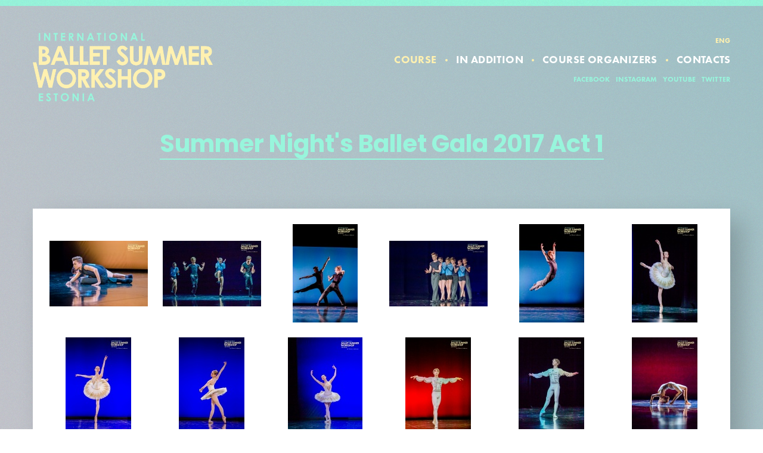

--- FILE ---
content_type: text/html; charset=UTF-8
request_url: https://balletsummerestonia.com/Summer-Nights-Ballet-Gala-2017
body_size: 3126
content:
<!doctype html>
<html lang="en">
<head>
	<meta charset="utf-8">
	
	<title>Summer Night&#039;s Ballet Gala Estonia 2017</title>
	<meta name="description" content="Summer Night&#039;s Ballet Gala 2017 in Estonian National Opera is a final to Ballet Summer Workshop Estonia">
	<meta name="facebook-domain-verification" content="9bey1pgcdcc1zlnb4ar5msed692cu5" />
	<meta name="author" content="">

	<meta name="viewport" content="width=device-width, initial-scale=1.0, user-scalable=no">

	
	<link rel="canonical" href="/Summer-Nights-Ballet-Gala-2017">
	
	<link rel="stylesheet" href="/css/content.1485312686.css">
	<link rel="stylesheet" href="/css/style.1500444265.css">

		<!-- 1. First: CookieYes Banner Script -->
<script>
	// Test version,  remove when pushing to production

	setTimeout(() => {
		localStorage.setItem('consentGranted', 'true')
		function gtag() {
			window.dataLayer.push(arguments)
		}

		gtag('consent', 'update', {
			ad_user_data: 'granted',
			ad_personalization: 'granted',
			ad_storage: 'granted',
			analytics_storage: 'granted',
		})
	}, 2000)
</script>
	
	<!-- Google Tag Manager -->
	<script>(function(w,d,s,l,i){w[l]=w[l]||[];w[l].push({'gtm.start':new Date().getTime(),event:'gtm.js'});var f=d.getElementsByTagName(s)[0],j=d.createElement(s),dl=l!='dataLayer'?'&l='+l:'';j.async=true;j.src='https://www.googletagmanager.com/gtm.js?id='+i+dl;f.parentNode.insertBefore(j,f);})(window,document,'script','dataLayer','GTM-KLJ3MD4');</script>
	<!-- End Google Tag Manager -->

	<link href="https://fonts.googleapis.com/css?family=Poppins:400,700&amp;subset=latin-ext" rel="stylesheet">
	
	<script>(function(i,a){window.later=function(c){if(c)return a[i++]=c;for(;i>0;)a[--i]()}})(0,[]);</script>
	<!--[if lt IE 9]><script src="//html5shiv.googlecode.com/svn/trunk/html5.js"></script><![endif]-->
</head>
	<body>
	
	<!-- Google Tag Manager (noscript) -->
	<noscript><iframe src="https://www.googletagmanager.com/ns.html?id=GTM-KLJ3MD4" height="0" width="0" style="display:none;visibility:hidden"></iframe></noscript>
	<!-- End Google Tag Manager (noscript) -->

	<header>
		<a id="logo" href="/eng">International Ballet Summer Workshop Estonia</a>
		<div id="nav">
			<nav id="lngmenu"><span><a class="open first last" href="/eng">Eng</a></span></nav>
			<nav id="menu"><ul><li class="open first"><a class="open first" href="/eng/course/ballet-summer-intensive-2025">Course</a><ul><li class="first"><a class="first" href="/eng/course/ballet-summer-intensive-2025">Ballet Summer Intensive 2025</a></li><li class=""><a class="" href="/eng/course/young-dancers-intensive-antwerp-belgium">Young Dancers Intensive – Antwerp, Belgium</a></li><li class=""><a class="" href="/eng/course/teachers-2025">Teachers 2025</a></li><li class=""><a class="" href="/eng/course/gala-programme">Gala  programme</a></li><li class=""><a class="" href="/eng/course/course-price">Course price</a></li><li class=""><a class="" href="/male-dancer-scholarships">Scholarship</a></li><li class=""><a class="" href="/Application-form">Application form</a></li><li class=""><a class="" href="/eng/course/gallery-2021-young-participants">Gallery 2021 young participants</a></li><li class=""><a class="" href="/eng/course/gallery-2021">Gallery 2021</a></li><li class=""><a class="" href="/eng/course/gallery-2019">Gallery 2019</a></li><li class=""><a class="" href="/Ballet-Summer-Intensive-Gallery">Gallery 2018</a></li><li class="open this"><a class="open this" href="/Ballet-Summer-Intensive-Photos">Gallery 2017</a></li><li class="last"><a class="last" href="/eng/course/gallery-2023">Gallery 2023</a></li></ul></li><li class=""><a class="" href="/eng/in-addition/welcome-to-estonia">In addition</a><ul><li class="first"><a class="first" href="/eng/in-addition/welcome-to-estonia">Welcome to Estonia</a></li><li class=""><a class="" href="/eng/in-addition/meet-tallinn">Meet Tallinn</a></li><li class=""><a class="" href="/Estonian-National-Opera">About the Theatre</a></li><li class=""><a class="" href="/Accommodation">Accomodation &amp; catering</a></li><li class=""><a class="" href="/eng/in-addition/vaganova-method-and-balanchine-style">Vaganova method and Balanchine style</a></li><li class=""><a class="" href="/eng/in-addition/news">News</a></li><li class=""><a class="" href="/eng/in-addition/testimonials">Testimonials</a></li><li class="last"><a class="last" href="/eng/in-addition/gallery-2023">Gallery 2023</a></li></ul></li><li class=""><a class="" href="/eng/course-organizers/our-team">Course organizers</a><ul><li class="first"><a class="first" href="/eng/course-organizers/our-team">Our team</a></li><li class=""><a class="" href="/eng/course-organizers/our-teachers-2017">Our teachers 2017</a></li><li class=""><a class="" href="/eng/course-organizers/our-teachers-2018">Our teachers 2018</a></li><li class=""><a class="" href="/eng/course-organizers/our-teachers-2019">Our teachers 2019</a></li><li class=""><a class="" href="/eng/course-organizers/our-teachers-2020">Our teachers 2020</a></li><li class=""><a class="" href="/eng/course-organizers/our-teachers-2021">Our teachers 2021</a></li><li class=""><a class="" href="/eng/course-organizers/our-teachers-2023">Our teachers 2023</a></li><li class=""><a class="" href="/eng/course-organizers/teachers-2025">Teachers 2025</a></li><li class="last"><a class="last" href="/Ballet_Partners">Partners</a></li></ul></li><li class="last"><a class="last" href="/eng/contacts/contacts">Contacts</a><ul><li class="first"><a class="first" href="/eng/contacts/contacts">Contacts</a></li><li class="last"><a class="last" href="/eng/contacts/faq">FAQ</a></li></ul></li></ul></nav>
			<nav id="social"><span><a class="first" href="https://www.facebook.com/BalletSummerEstonia/">Facebook</a><a class="" href="https://www.instagram.com/balletsummerestonia/">Instagram</a><a class="" href="https://www.youtube.com/balletsummerestonia">Youtube</a><a class="last" href="https://twitter.com/BalletSummer">Twitter</a></span></nav>
		</div>
	</header>

	<div class="content clearfix">
		
<h1><u>Summer Night&#039;s Ballet Gala 2017 Act 1</u></h1>
<div class="gallery-pics">
<a href="/cms-data/_gallery/38/34/pics/20170806-gala-1act-5500=1280x1280,n,k.jpg"><span><img src="/cms-data/_gallery/38/34/pics/20170806-gala-1act-5500=165x165,n.jpg"></span></a><a href="/cms-data/_gallery/38/34/pics/20170806-gala-1act-5479=1280x1280,n,k.jpg"><span><img src="/cms-data/_gallery/38/34/pics/20170806-gala-1act-5479=165x165,n.jpg"></span></a><a href="/cms-data/_gallery/38/34/pics/20170806-rehearsal-1act-3869=1280x1280,n,k.jpg"><span><img src="/cms-data/_gallery/38/34/pics/20170806-rehearsal-1act-3869=165x165,n.jpg"></span></a><a href="/cms-data/_gallery/38/34/pics/20170806-gala-1act-5462=1280x1280,n,k.jpg"><span><img src="/cms-data/_gallery/38/34/pics/20170806-gala-1act-5462=165x165,n.jpg"></span></a><a href="/cms-data/_gallery/38/34/pics/20170806-rehearsal-1act-3862=1280x1280,n,k.jpg"><span><img src="/cms-data/_gallery/38/34/pics/20170806-rehearsal-1act-3862=165x165,n.jpg"></span></a><a href="/cms-data/_gallery/38/34/pics/20170806-rehearsal-1act-3841=1280x1280,n,k.jpg"><span><img src="/cms-data/_gallery/38/34/pics/20170806-rehearsal-1act-3841=165x165,n.jpg"></span></a><a href="/cms-data/_gallery/38/34/pics/20170806-rehearsal-1act-3781=1280x1280,n,k.jpg"><span><img src="/cms-data/_gallery/38/34/pics/20170806-rehearsal-1act-3781=165x165,n.jpg"></span></a><a href="/cms-data/_gallery/38/34/pics/20170806-rehearsal-1act-3772=1280x1280,n,k.jpg"><span><img src="/cms-data/_gallery/38/34/pics/20170806-rehearsal-1act-3772=165x165,n.jpg"></span></a><a href="/cms-data/_gallery/38/34/pics/20170806-gala-1act-5450=1280x1280,n,k.jpg"><span><img src="/cms-data/_gallery/38/34/pics/20170806-gala-1act-5450=165x165,n.jpg"></span></a><a href="/cms-data/_gallery/38/34/pics/20170806-rehearsal-1act-3762=1280x1280,n,k.jpg"><span><img src="/cms-data/_gallery/38/34/pics/20170806-rehearsal-1act-3762=165x165,n.jpg"></span></a><a href="/cms-data/_gallery/38/34/pics/20170806-gala-1act-5435=1280x1280,n,k.jpg"><span><img src="/cms-data/_gallery/38/34/pics/20170806-gala-1act-5435=165x165,n.jpg"></span></a><a href="/cms-data/_gallery/38/34/pics/20170806-rehearsal-1act-3699=1280x1280,n,k.jpg"><span><img src="/cms-data/_gallery/38/34/pics/20170806-rehearsal-1act-3699=165x165,n.jpg"></span></a><a href="/cms-data/_gallery/38/34/pics/20170806-rehearsal-1act-3687=1280x1280,n,k.jpg"><span><img src="/cms-data/_gallery/38/34/pics/20170806-rehearsal-1act-3687=165x165,n.jpg"></span></a><a href="/cms-data/_gallery/38/34/pics/20170806-rehearsal-1act-3663=1280x1280,n,k.jpg"><span><img src="/cms-data/_gallery/38/34/pics/20170806-rehearsal-1act-3663=165x165,n.jpg"></span></a><a href="/cms-data/_gallery/38/34/pics/20170806-rehearsal-1act-3679=1280x1280,n,k.jpg"><span><img src="/cms-data/_gallery/38/34/pics/20170806-rehearsal-1act-3679=165x165,n.jpg"></span></a><a href="/cms-data/_gallery/38/34/pics/20170806-gala-1act-5355=1280x1280,n,k.jpg"><span><img src="/cms-data/_gallery/38/34/pics/20170806-gala-1act-5355=165x165,n.jpg"></span></a><a href="/cms-data/_gallery/38/34/pics/20170806-rehearsal-1act-3630=1280x1280,n,k.jpg"><span><img src="/cms-data/_gallery/38/34/pics/20170806-rehearsal-1act-3630=165x165,n.jpg"></span></a><a href="/cms-data/_gallery/38/34/pics/20170806-rehearsal-1act-3564=1280x1280,n,k.jpg"><span><img src="/cms-data/_gallery/38/34/pics/20170806-rehearsal-1act-3564=165x165,n.jpg"></span></a><a href="/cms-data/_gallery/38/34/pics/20170806-rehearsal-1act-3168=1280x1280,n,k.jpg"><span><img src="/cms-data/_gallery/38/34/pics/20170806-rehearsal-1act-3168=165x165,n.jpg"></span></a><a href="/cms-data/_gallery/38/34/pics/20170806-gala-1act-5213=1280x1280,n,k.jpg"><span><img src="/cms-data/_gallery/38/34/pics/20170806-gala-1act-5213=165x165,n.jpg"></span></a><a href="/cms-data/_gallery/38/34/pics/20170806-rehearsal-1act-3075=1280x1280,n,k.jpg"><span><img src="/cms-data/_gallery/38/34/pics/20170806-rehearsal-1act-3075=165x165,n.jpg"></span></a><a href="/cms-data/_gallery/38/34/pics/20170806-rehearsal-1act-3062=1280x1280,n,k.jpg"><span><img src="/cms-data/_gallery/38/34/pics/20170806-rehearsal-1act-3062=165x165,n.jpg"></span></a><a href="/cms-data/_gallery/38/34/pics/20170806-rehearsal-1act-3012=1280x1280,n,k.jpg"><span><img src="/cms-data/_gallery/38/34/pics/20170806-rehearsal-1act-3012=165x165,n.jpg"></span></a><a href="/cms-data/_gallery/38/34/pics/20170806-gala-1act-5132=1280x1280,n,k.jpg"><span><img src="/cms-data/_gallery/38/34/pics/20170806-gala-1act-5132=165x165,n.jpg"></span></a><a href="/cms-data/_gallery/38/34/pics/20170806-gala-1act-5204=1280x1280,n,k.jpg"><span><img src="/cms-data/_gallery/38/34/pics/20170806-gala-1act-5204=165x165,n.jpg"></span></a><a href="/cms-data/_gallery/38/34/pics/20170806-rehearsal-1act-2897=1280x1280,n,k.jpg"><span><img src="/cms-data/_gallery/38/34/pics/20170806-rehearsal-1act-2897=165x165,n.jpg"></span></a><a href="/cms-data/_gallery/38/34/pics/20170806-gala-1act-5117=1280x1280,n,k.jpg"><span><img src="/cms-data/_gallery/38/34/pics/20170806-gala-1act-5117=165x165,n.jpg"></span></a><a href="/cms-data/_gallery/38/34/pics/20170806-rehearsal-1act-2883=1280x1280,n,k.jpg"><span><img src="/cms-data/_gallery/38/34/pics/20170806-rehearsal-1act-2883=165x165,n.jpg"></span></a><a href="/cms-data/_gallery/38/34/pics/20170806-rehearsal-1act-2844=1280x1280,n,k.jpg"><span><img src="/cms-data/_gallery/38/34/pics/20170806-rehearsal-1act-2844=165x165,n.jpg"></span></a><a href="/cms-data/_gallery/38/34/pics/20170806-gala-1act-5036=1280x1280,n,k.jpg"><span><img src="/cms-data/_gallery/38/34/pics/20170806-gala-1act-5036=165x165,n.jpg"></span></a><a href="/cms-data/_gallery/38/34/pics/20170806-gala-1act-5022=1280x1280,n,k.jpg"><span><img src="/cms-data/_gallery/38/34/pics/20170806-gala-1act-5022=165x165,n.jpg"></span></a><a href="/cms-data/_gallery/38/34/pics/20170806-rehearsal-1act-2815=1280x1280,n,k.jpg"><span><img src="/cms-data/_gallery/38/34/pics/20170806-rehearsal-1act-2815=165x165,n.jpg"></span></a><a href="/cms-data/_gallery/38/34/pics/20170806-gala-1act-5020=1280x1280,n,k.jpg"><span><img src="/cms-data/_gallery/38/34/pics/20170806-gala-1act-5020=165x165,n.jpg"></span></a><a href="/cms-data/_gallery/38/34/pics/20170806-rehearsal-1act-2775=1280x1280,n,k.jpg"><span><img src="/cms-data/_gallery/38/34/pics/20170806-rehearsal-1act-2775=165x165,n.jpg"></span></a><a href="/cms-data/_gallery/38/34/pics/20170806-rehearsal-1act-2763=1280x1280,n,k.jpg"><span><img src="/cms-data/_gallery/38/34/pics/20170806-rehearsal-1act-2763=165x165,n.jpg"></span></a><a href="/cms-data/_gallery/38/34/pics/20170806-gala-1act-4967=1280x1280,n,k.jpg"><span><img src="/cms-data/_gallery/38/34/pics/20170806-gala-1act-4967=165x165,n.jpg"></span></a></div>
<div class="all-galleries-button">
	<a class="button" href="/Ballet-Summer-Intensive-Photos">View all galleries</a>
</div>

	</div>

	<footer>
				<nav><ul><li class="open first"><a class="open first" href="/eng/course/ballet-summer-intensive-2025">Course</a><ul><li class="first"><a class="first" href="/eng/course/ballet-summer-intensive-2025">Ballet Summer Intensive 2025</a></li><li class=""><a class="" href="/eng/course/young-dancers-intensive-antwerp-belgium">Young Dancers Intensive – Antwerp, Belgium</a></li><li class=""><a class="" href="/eng/course/teachers-2025">Teachers 2025</a></li><li class=""><a class="" href="/eng/course/gala-programme">Gala  programme</a></li><li class=""><a class="" href="/eng/course/course-price">Course price</a></li><li class=""><a class="" href="/male-dancer-scholarships">Scholarship</a></li><li class=""><a class="" href="/Application-form">Application form</a></li><li class=""><a class="" href="/eng/course/gallery-2021-young-participants">Gallery 2021 young participants</a></li><li class=""><a class="" href="/eng/course/gallery-2021">Gallery 2021</a></li><li class=""><a class="" href="/eng/course/gallery-2019">Gallery 2019</a></li><li class=""><a class="" href="/Ballet-Summer-Intensive-Gallery">Gallery 2018</a></li><li class="open this"><a class="open this" href="/Ballet-Summer-Intensive-Photos">Gallery 2017</a></li><li class="last"><a class="last" href="/eng/course/gallery-2023">Gallery 2023</a></li></ul></li><li class=""><a class="" href="/eng/in-addition/welcome-to-estonia">In addition</a><ul><li class="first"><a class="first" href="/eng/in-addition/welcome-to-estonia">Welcome to Estonia</a></li><li class=""><a class="" href="/eng/in-addition/meet-tallinn">Meet Tallinn</a></li><li class=""><a class="" href="/Estonian-National-Opera">About the Theatre</a></li><li class=""><a class="" href="/Accommodation">Accomodation &amp; catering</a></li><li class=""><a class="" href="/eng/in-addition/vaganova-method-and-balanchine-style">Vaganova method and Balanchine style</a></li><li class=""><a class="" href="/eng/in-addition/news">News</a></li><li class=""><a class="" href="/eng/in-addition/testimonials">Testimonials</a></li><li class="last"><a class="last" href="/eng/in-addition/gallery-2023">Gallery 2023</a></li></ul></li><li class=""><a class="" href="/eng/course-organizers/our-team">Course organizers</a><ul><li class="first"><a class="first" href="/eng/course-organizers/our-team">Our team</a></li><li class=""><a class="" href="/eng/course-organizers/our-teachers-2017">Our teachers 2017</a></li><li class=""><a class="" href="/eng/course-organizers/our-teachers-2018">Our teachers 2018</a></li><li class=""><a class="" href="/eng/course-organizers/our-teachers-2019">Our teachers 2019</a></li><li class=""><a class="" href="/eng/course-organizers/our-teachers-2020">Our teachers 2020</a></li><li class=""><a class="" href="/eng/course-organizers/our-teachers-2021">Our teachers 2021</a></li><li class=""><a class="" href="/eng/course-organizers/our-teachers-2023">Our teachers 2023</a></li><li class=""><a class="" href="/eng/course-organizers/teachers-2025">Teachers 2025</a></li><li class="last"><a class="last" href="/Ballet_Partners">Partners</a></li></ul></li><li class="last"><a class="last" href="/eng/contacts/contacts">Contacts</a><ul><li class="first"><a class="first" href="/eng/contacts/contacts">Contacts</a></li><li class="last"><a class="last" href="/eng/contacts/faq">FAQ</a></li></ul></li></ul></nav>
		<div id="footer-logos">
			<img src="/cms-data/_frontpage/34/6/footer_logos/footer-estonia.png"><img src="/cms-data/_frontpage/34/6/footer_logos/footer-eas.png">		</div>
		<div id="footer-content">
			<p>International Ballet Summer Workshop Estonia - All rights reserved! Contact +372 56462337</p>		</div>
	</footer>

	<script src="//ajax.googleapis.com/ajax/libs/jquery/1.9.1/jquery.min.js"></script>
	<script>window.jQuery || document.write('<script src="/cms-base/lib/jquery/jquery-1.9.1.min.js"<\/script>')</script>
	
	<script src="/js/script.1483446579.js" data-full-root="http://balletsummerestonia.com" data-root="/"></script>
	<script>later();</script>

	<script>
	(function(i,s,o,g,r,a,m){i['GoogleAnalyticsObject']=r;i[r]=i[r]||function(){
	(i[r].q=i[r].q||[]).push(arguments)},i[r].l=1*new Date();a=s.createElement(o),
	m=s.getElementsByTagName(o)[0];a.async=1;a.src=g;m.parentNode.insertBefore(a,m)
	})(window,document,'script','//www.google-analytics.com/analytics.js','ga');
	ga('create', 'UA-89060318-1', 'auto');
	ga('require', 'displayfeatures');
	ga('send', 'pageview');
	</script>

	<!--[if lt IE 7 ]>
		<script defer src="//ajax.googleapis.com/ajax/libs/chrome-frame/1.0.3/CFInstall.min.js"></script>
		<script defer>window.attachEvent('onload',function(){CFInstall.check({mode:'overlay'})})</script>
	<![endif]-->

</body>
</html>
<!--
CMS running time in seconds
Dynamic page generated on 2026-01-22 00:56:37

0.0117378235 - Include (15)
0.0240559578 - Cache (7)
0.0055687428 - DB (4)
0.0007214546 - CMS (7)
0.0010097027 - Render (2)
0.0003612041 - Other scripts

0.0434548855 - Total

RAM peak: 1.35 MB
-->

--- FILE ---
content_type: text/css
request_url: https://balletsummerestonia.com/css/content.1485312686.css
body_size: 1627
content:
article, aside, details, figcaption, figure, footer, header, hgroup, nav, section { display: block; }
audio, canvas, video { display: inline-block; *display: inline; *zoom: 1; }
audio:not([controls]) { display: none; }
[hidden] { display: none; }
html { font-size: 100%; overflow-y: scroll; -webkit-text-size-adjust: 100%; -ms-text-size-adjust: 100%; }
body { margin: 0; font-size: 1em; line-height: 1.4; }
::-moz-selection, ::selection { background: #000; color: #fff; text-shadow: none; }
abbr[title] { border-bottom: 1px dotted; }
b, strong { font-weight: bold; }
blockquote { margin: 1em 40px; }
dfn { font-style: italic; }
hr { display: block; height: 1px; border: 0; border-top: 1px solid #ccc; margin: 1em 0; padding: 0; }
ins { background: #ff9; color: #000; text-decoration: none; }
mark { background: #ff0; color: #000; font-style: italic; font-weight: bold; }
pre, code, kbd, samp { font-family: monospace, serif; _font-family: 'courier new', monospace; font-size: 1em; }
pre { white-space: pre; white-space: pre-wrap; word-wrap: break-word; }
q { quotes: none; }
q:before, q:after { content: ""; content: none; }
small { font-size: 85%; }
sub, sup { font-size: 75%; line-height: 0; position: relative; vertical-align: baseline; }
sup { top: -0.5em; }
sub { bottom: -0.25em; }
ul, ol { margin: 1em 0; padding: 0 0 0 40px; }
dd { margin: 0 0 0 40px; }
nav ul, nav ol { list-style: none; list-style-image: none; margin: 0; padding: 0; }
img { border: 0; -ms-interpolation-mode: bicubic; vertical-align: middle; }
svg:not(:root) { overflow: hidden; }
figure { margin: 0; }
form { margin: 0; }
fieldset { border: 0; margin: 0; padding: 0; }
label { cursor: pointer; }
legend { border: 0; *margin-left: -7px; padding: 0; }
button, input, select, textarea { font-size: 100%; margin: 0; vertical-align: baseline; *vertical-align: middle; }
button, input { line-height: normal; }
button, input[type="button"], input[type="reset"], input[type="submit"] { cursor: pointer; -webkit-appearance: button; *overflow: visible; }
input[type="checkbox"], input[type="radio"] { box-sizing: border-box; padding: 0; }
input[type="search"] { -webkit-appearance: textfield; -moz-box-sizing: content-box; -webkit-box-sizing: content-box; box-sizing: content-box; }
input[type="search"]::-webkit-search-decoration { -webkit-appearance: none; }
button::-moz-focus-inner, input::-moz-focus-inner { border: 0; padding: 0; }
textarea { overflow: auto; vertical-align: top; resize: vertical; }
input:valid, textarea:valid {  }
input:invalid, textarea:invalid { background-color: #f0dddd; }
table { border-collapse: collapse; border-spacing: 0; }
td { vertical-align: top; }

/* TinyMCE content css */
body.mceContentBody {
	background: #fff !important;
	margin: 5px !important;
}
body.mceContentBody.form-focused-background {
	background-color: #f8fbff !important;
}

/* Fonts */
@font-face {
	font-family: 'Futura PT';
	font-weight: normal;
	src: url(f/FuturaPTBook.woff);
}
@font-face {
	font-family: 'Futura PT';
	font-weight: bold;
	src: url(f/FuturaPTHeavy.woff);
}


/* Primary Content Styles */
body, button, input, select, textarea {
	font-family: 'Poppins', sans-serif;
	color: #555;
	font-size: 16px;
	line-height: 26px;
}
a {
	color: #fff1b0;
	transition: all .15s linear;
}
p a[href^="#"][id] {
	color: inherit;
	text-decoration: inherit;
	cursor: default;
}
body.mceContentBody p a[href^="#"][id]:after {
	content: ' #';
	font-weight: bold;
	color: #ddd;
}
body.mceContentBody p a[href^="#"][id]:hover:after {
	color: #069;
}
a:hover { color: #98f5dc; }
a:focus { outline: thin dotted; }
a:hover, a:active { outline: 0; }

.lead {
	font-size: 20px;
	line-height: 30px;
}
.small {
	font-size: 14px;
	line-height: 24px;
}
.dark {
	color: #555;
}

p {
	margin: 0;
	padding: 0 0 1.4em;
}

h1 {
	font-size: 40px;
	font-weight: bold;
	line-height: 1.3em;
	text-align: center;
	margin: 0;
	padding: 0 0 1.3em;
	color: #98f5dc;
}
h1 u {
	line-height: 1.25em;
	border-bottom: 2px solid #98f5dc;
	text-decoration: none;
	display: inline-block;
}
h1.underlined-h1 {
	text-decoration: underline;
}
h2 {
	line-height: 1.2em;
	margin: .5em 0;
}
p + h1 {
	margin-top: 50px;
}

a.button,
button {
	line-height: 30px;
	background: #fff1b0;
	padding: 10px 20px;
	color: #000;
	font-weight: bold;
	text-transform: uppercase;
	letter-spacing: 1px;
	font-family: 'Futura PT', sans-serif;
	display: inline-block;
	text-decoration: none;
	border: 0;
	box-sizing: border-box;
	text-align: center;
	transition: all .15s linear;
}
a.button:after,
button:after {
	content: '';
	display: inline-block;
	border: 3px solid #55c6a8;
	margin-left: 3px;
	width: 6px;
	height: 6px;
	border-width: 3px 3px 0 0;
	transform: rotate(45deg);
	-webkit-transform: rotate(45deg);
	position: relative;
	top: -1px;
	transition: all .15s linear;
}
button {
	background: #55c6a8;
	color: #fff;
}
button:after {
	border-color: #fff1b0;
}
a.button:hover {
	color: #55c6a8;
}
button:hover {
	color: #333;
	/*color: #fff1b0;*/
}


--- FILE ---
content_type: text/css
request_url: https://balletsummerestonia.com/css/style.1500444265.css
body_size: 6853
content:
/* Non-semantic helper classes */
.clearfix:before, .clearfix:after { content: ""; display: table; }
.clearfix:after { clear: both; }
.clearfix { *zoom: 1; }

/* Primary Styles
   Author: Aivo Paas
*/
html {
  border-top: 10px solid #98f5dc;
  border-bottom: 10px solid #98f5dc;
  min-height: 100%;
  box-sizing: border-box;
  background: #dcc6cf;
  background: -moz-linear-gradient(55deg, #dcc6cf 0%, #a0c3c8 100%);
  background: -webkit-linear-gradient(55deg, #dcc6cf 0%,#a0c3c8 100%);
  background: linear-gradient(55deg, #dcc6cf 0%,#a0c3c8 100%);

  -webkit-tap-highlight-color: rgba(0, 0, 0, 0);
  tap-highlight-color: rgba(0, 0, 0, 0);
}

body {
  background-position: 50% 0;
  background-repeat: no-repeat;
  position: relative;
}
body:before {
  content: ' ';
  position: fixed;
  top: 0;
  left: 0;
  width: 100%;
  height: 100%;
  background: url(g/bg-pattern-2.png) 0 0 repeat;
  opacity: .05;
}

#menu .submenu,
.col-2.right.pics img,
.team-persons .person img,
.video-container,
.news-list .news-item a,
form,
.teachers .teacher .pic,
.fp-intro .text,
.gallery-item .box,
.gallery-pics,
#gallery .pic img {
  box-shadow: 20px 20px 40px rgba(0,0,0,.2);
}

header, footer, .content {
  max-width: 1230px;
  padding: 0 30px;
  box-sizing: border-box;
  margin: 0 auto;
  position: relative;
}
.content p img {
  max-width: 100%;
  height: auto;
}

header {
  padding-top: 45px;
  padding-bottom: 45px;
  z-index: 2;
}
#logo {
  display: block;
  white-space: nowrap;
  text-indent: 100%;
  overflow: hidden;
  height: 115px;
  width: 310px;
  background: url(g/logo.png) 0 0 no-repeat;
  background-size: contain;
  position: relative;
  z-index: 1;
}
#lngmenu, #menu, #social {
  position: absolute;
  right: 30px;
}
#lngmenu {
  top: 45px;
  line-height: 23px;
}
#menu {
  top: 70px;
  line-height: 40px;
}
#social {
  top: 110px;
  line-height: 23px;
}

#lngmenu a,
#social a {
  display: inline-block;
  color: #98f5dc;
  font-size: 12px;
  text-decoration: none;
  font-weight: bold;
  font-family: 'Futura PT', sans-serif;
  padding: 0 0 0 10px;
  text-transform: uppercase;
}
#lngmenu a:hover,
#lngmenu a.open,
#social a:hover {
  color: #fff1b0;
}

#menu {
  text-transform: uppercase;
  font-family: 'Futura PT', sans-serif;
}
#menu ul ul {
  display: none;
}
#menu > ul > li {
  display: inline-block;
  padding: 0 14px 0 18px;
  position: relative;
  z-index: 1;
}
#menu > ul > li:last-child {
  padding-right: 0;
}
#menu > ul > li:before {
  content: ' ';
  display: block;
  width: 4px;
  height: 4px;
  position: absolute;
  background: #fff1b0;
  border-radius: 2px;
  left: 0;
  top: 50%;
  margin-top: -2px;
}
#menu > ul > li:first-child {
  padding-left: 0;
}
#menu > ul > li:first-child:before {
  display: none;
}
#menu > ul > li > a {
  text-decoration: none;
  font-size: 18px;
  font-weight: bold;
  color: #fff;
  letter-spacing: .4px;
}
#menu > ul > li:hover > a,
#menu > ul > li > a:hover,
#menu > ul > li > a.open {
  color: #fff1b0;
}
#menu > ul > li:hover ul,
#menu .submenu ul {
  display: block;
  position: absolute;
  left: 0;
  top: 100%;
  padding: 5px 0;
  z-index: 1;
}
@media screen and (min-width: 1024px) {
  #menu > ul > li:hover ul {
    opacity: 0;
  }
}

#menu > ul > li:first-child:hover ul {
  left: -20px;
}
#menu ul ul a,
#menu .submenu ul a {
  display: block;
  padding: 0 20px;
  color: #333;
  font-weight: normal;
  font-size: 16px;
  white-space: nowrap;
  text-decoration: none;
  line-height: 40px;
}
#menu ul ul a:hover,
#menu .submenu ul a:hover {
  background: #98f5dc;
}
#menu ul ul li:first-child a,
#menu .submenu ul li:first-child a {
  margin-top: -5px;
  padding-top: 5px;
}
#menu ul ul li:last-child a,
#menu .submenu ul li:last-child a {
  margin-bottom: -5px;
  padding-bottom: 5px;
}

#menu .submenu {
  position: absolute;
  z-index: 1;
  background: #fff1b0;
  overflow: hidden;
  transition-property: left, top, width, height;
  transition-duration: .3s;
  transition-timing-function: ease-in-out;
}
#menu .submenu ul {
  position: absolute;
  left: 0;
  top: 0;
}


footer {
  padding-top: 95px;
  padding-bottom: 45px;
}
footer nav {
  font-family: 'Futura PT', sans-serif;
  text-transform: uppercase;
}
footer nav > ul {
  position: relative;
}
footer nav > ul > li {
  width: 25%;
  display: inline-block;
  vertical-align: top;
  box-sizing: border-box;
  text-align: center;
}
footer nav > ul > li:after {
  content: ' ';
  display: block;
  position: absolute;
  top: 5px;
  bottom: 0;
  border-right: 2px dotted #98f5dc;
}
footer nav > ul > li:first-child:after {
  display: none;
}
footer nav > ul > li > a {
  text-decoration: none;
  font-weight: bold;
  font-size: 20px;
  color: #98f5dc;
  line-height: 20px;
  letter-spacing: 1px;
  padding: 10px;
  display: block;
}
footer nav > ul > li > a:hover {
  color: #98f5dc;
}
footer nav ul ul a {
  font-size: 16px;
  color: #fff;
  text-decoration: none;
  line-height: 15px;
  display: block;
  padding: 10px;
}
footer nav ul ul a:hover {
  color: #fff1b0;
}

#footer-logos {
  text-align: center;
  line-height: 45px;
  padding: 55px 0 35px;
}
#footer-logos img {
  max-height: 45px;
  margin: 0 25px;
}

#footer-content {
  text-align: center;
  max-width: 550px;
  color: #fff;
  font-size: 12px;
  line-height: 22px;
  margin: 0 auto;
}

.cols {
}
.col-2 {
  width: 50%;
  vertical-align: top;
  box-sizing: border-box;
}
.col-2.left {
  float: left;
  padding-right: 20px;
}
.col-2.right {
  float: right;
}
.col-2.right.pics {
  text-align: right;
  position: relative;
}
.col-2.right.pics img {
  max-width: 100%;
}
.col-2.right.pics img:first-child {
  margin-top: 80px;
  max-width: 80%;
  position: relative;
  margin-right: 110px;
  margin-left: 10%;
  z-index: 1;
}
.col-2.right.pics img:nth-child(2) {
  margin-top: -50px;
}
.col-2.inline {
  display: inline-block;
  vertical-align: middle;
  float: none;
}
.col-2.inline.pics {
  padding-bottom: 1.4em;
}

#ajakava {}
#ajakava .ak-line {
  width: 90%;
  padding: 20px 0 70px;
}
#ajakava .block {
  margin-right: 10px;
  border: 5px solid #fff1b0;
  padding: 0 10px;
  line-height: 54px;
  height: 60px;
  display: inline-block;
  box-sizing: border-box;
  font-size: 20px;
  font-weight: bold;
}
#ajakava .block.t2 {
  background-color: #fff1b0;
}
#ajakava .block.t3 {
  background: url(g/stripes.png) 0 0 repeat;
 }
#ajakava .block.t4 {
  border-color: #98f5dc;
  background: #98f5dc;
}
#ajakava .ak-line .block.t1 { width: 13%; }
#ajakava .ak-line .block.t2 { width: 52%; }
#ajakava .ak-line .block.t3 { width: 25%; }
#ajakava .ak-line .block.t4 { width: 10%; margin-right: -100px; }

#ajakava .ak-col {
  width: 25%;
  display: inline-block;
  vertical-align: top;
  padding-right: 20px;
  box-sizing: border-box;
}
#ajakava .ak-col .block {
  margin-bottom: 10px;
}


.team-intro {
  padding: 0 100px 30px;
}
.team-persons {
  margin-right: -30px;
}
.team-persons .person {
  width: 25%;
  display: inline-block;
  padding-right: 30px;
  padding-bottom: 30px;
  line-height: 26px;
  box-sizing: border-box;
  vertical-align: top;
}
.team-persons .person img {
  width: 100%;
  height: auto;
  margin-bottom: 35px;
}
.team-persons .person h3 {
  color: #fff1b0;
  font-size: 20px;
  font-weight: bold;
  margin: 0;
  padding: 0;
}
.team-persons .person:nth-child(4n+1) {
  padding-top: 30px;
}
.team-persons .person:nth-child(4n+3) {
  padding-top: 90px;
}
.team-persons .person:nth-child(4n+4) {
  padding-top: 60px;
}


.video-intro {
  padding: 0 120px;
}
.video-container {
  width: 766px;
  max-width: 100%;
  margin: 15px auto 95px;
}
.video-container .video {
  height: 0;
  padding-top: 56.25%;
  background-size: cover;
  position: relative;
  cursor: pointer;
}
.video-container .video:before {
  content: ' ';
  display: block;
  position: absolute;
  left: 50%;
  top: 50%;
  width: 98px;
  height: 115px;
  background: url(g/stripes-arrow.png) 100% 50% no-repeat;
  transform: translate(-50%, -50%);
  -webkit-transform: translate(-50%, -50%);
  transition: all .15s linear;
}
.video-container .video:hover:before {
  background-image: url(g/stripes-arrow-over.png);
}
.video-container .video iframe {
  position: absolute;
  left: 0;
  top: 0;
  right: 0;
  bottom: 0;
  width: 100%;
  height: 100%;
}

.links-section {
  padding: 70px 0 50px;
  background-size: auto 100%;
  background-position: 50% 0;
  background-repeat: no-repeat;
}
.links-section h1 {
  font-family: 'Futura PT', sans-serif;
  font-size: 40px;
  color: #fff1b0;
  line-height: 65px;
}
.links-section h1 u {
  border-color: #fff1b0;
}
.links-section h1 a {
  color: inherit;
  text-decoration: none;
  display: inline-block;
  text-align: center;
}
.links-section h1 .logo {
  margin-right: 22px;
  max-height: 86px;
  width: auto;
  vertical-align: top;
  float: left;
}

.links-section .links {
  margin-right: -30px;
  padding: 5px 0;
}
.links-section .links > span,
.links-section .links a {
  display: inline-block;
  box-sizing: border-box;
  width: 25%;
  padding: 0 30px 10px 0;
  vertical-align: top;
  font-size: 20px;
  line-height: 24px;
  font-weight: bold;
  color: #fff;
  text-decoration: none;
  font-family: 'Futura PT', sans-serif;
}
.links-section .links > span {
  text-align: center;
  padding-top: 20px;
}
.links-section .links a:hover {
  color: #fff1b0;
}
.links-section .links a img {
  box-sizing: border-box;
  width: 100%;
  height: auto;
  border: 4px solid #fff;
  margin-bottom: 20px;
}

.news-date {
  text-align: center;
  position: relative;
  top: -42px;
}
.news-date span {
  color: #98f5dc;
  padding: 0 5px;
}

.news-list {
  margin: 0 -10px 0 20px;
}
.news-list .news-item {
  display: inline-block;
  box-sizing: border-box;
  padding-right: 30px;
  width: 33.33%;
  vertical-align: top;
  margin-bottom: 30px;
}
.news-list .news-item a {
  width: 100%;
  display: inline-block;
  background: #fff;
  text-decoration: none;
}
.news-list .news-item a .title {
  color: #55c6a8;
  font-size: 20px;
  line-height: 28px;
  font-weight: bold;
  padding: 25px 30px 0;
  transition: all .15s linear;
}
.news-list .news-item a:hover .title {
  color: #555;
}
.news-list .news-item a .news-date {
  text-align: left;
  font-size: 14px;
  top: 0;
  color: #708284;
  padding: 0 30px 25px;
}
.news-list .news-item a .news-date span {
  padding: 0 3px;
}
.news-list .news-item a img {
  width: 100%;
  height: auto;
}


form {
  text-align: left;
  margin-right: 30px;
}
fieldset {
  background: #fff8d7;
  padding: 15px 40px;
}
fieldset h2 {
  color: #55c6a8;
  font-size: 30px;
}
label,
.label {
  display: block;
  line-height: 28px;
  padding-top: 6px;
  font-size: 14px;
}
input:not([type]),
input[type="text"],
input[type="password"],
input[type="email"],
select,
textarea {
  display: block;
  width: 100%;
  box-sizing: border-box;
  border: 2px solid #ccc;
  margin: 6px 0 15px;
  line-height: 30px;
  font-weight: bold;
  padding: 5px 10px;
  background-color: transparent;
}
textarea {
  height: 130px;
}
textarea.half {
  max-width: 520px;
}
button {
  margin: 20px 0 50px;
  display: block;
}

form.jsf fieldset.thanks {
  display: none;
}


.form-cover > p {
  padding-left: 120px;
  padding-right: 120px;
}
.form-cover .pro,
.form-cover .beg {
  width: 50%;
  display: inline-block;
  vertical-align: top;
  text-align: center;
  padding: 40px 0;
}
.form-cover .button {
  text-transform: none;
  font-size: 30px;
  border: 5px solid #fff1b0;
  background: transparent;
  color: #fff1b0;
  line-height: 90px;
  padding: 0 80px;
  letter-spacing: 0;
}
.form-cover .button:hover {
  background: #fff1b0;
  color: #555;
}
.form-cover .button:after {
  display: none;
}
.fc-buttons .text {
  color: #fff1b0;
  font-size: 14px;
  line-height: 22px;
  padding: 10px 80px 0;
}
.fc-buttons .text a {
  font-weight: bold;
}


.regform fieldset {
  margin-right: -30px;
  overflow: hidden;
  clear: both;
  padding-bottom: 25px;
  padding-right: 20px;
}
.regform > fieldset {
  padding-left: 50px;
  padding-top: 20px;
}
.regform fieldset fieldset {
  margin-right: 20px;
  margin-bottom: 20px;
  padding-bottom: 10px;
}
.regform fieldset.form-content:first-child {
  padding-top: 30px;
}
.regform fieldset.form-content:nth-child(2n+1),
.regform fieldset.form-content:nth-child(2n+1) > fieldset > fieldset,
.regform fieldset.form-content > fieldset {
  background: #fff;
}
.regform fieldset.form-content:nth-child(2n+1) > fieldset,
.regform fieldset.form-content > fieldset > fieldset {
  background: #fff8d7;
}
.regform label,
.regform .label {
  width: 50%;
  display: block;
  float: left;
  vertical-align: top;
  padding-right: 30px;
  box-sizing: border-box;
  background-color: inherit;
  position: relative;
}
.regform label.clear,
.regform .label.clear {
  clear: both;
}
.regform label.wide,
.regform .label.wide {
  width: 100%;
}
.label label {
  display: inline-block;
  width: auto;
  padding: 0 30px 0 0;
  line-height: 44px;
  margin: 6px 0 15px;
}
.label label input[type='checkbox'],
.label label input[type='radio'] {
  width: 24px;
  margin-right: -24px;
}
.label label input[type='checkbox'] ~ div,
.label label input[type='radio'] ~ div {
  vertical-align: top;
  display: inline-block;
  font-weight: normal;
  line-height: 26px;
  padding: 9px 0 9px 30px;
  font-size: 14px;
}
.label label input[type='checkbox'] ~ div b,
.label label input[type='radio'] ~ div b {
  display: block;
  font-size: 16px;
}
input[type='checkbox'],
input[type='radio'] {
  background: inherit;
  position: relative;
}
input[type='checkbox'] + i,
input[type='radio'] + i {
  content: ' ';
  display: inline-block;
  position: absolute;
  left: 0;
  top: 8px;
  border: 2px solid #ccc;
  width: 24px;
  height: 24px;
  background: inherit;
  z-index: 1;
  box-sizing: border-box;
}
input[type='radio']:checked + i:after {
  content: ' ';
  display: block;
  position: absolute;
  width: 10px;
  height: 10px;
  background: inherit;
  z-index: 1;
  left: 5px;
  top: 5px;
  background: #55c6a8;
}
input[type='radio'] + i,
input[type='radio']:checked + i:after {
  border-radius: 50%;
}
input[type='checkbox']:checked + i:after {
  content: ' ';
  display: block;
  height: 6px;
  width: 11px;
  position: absolute;
  border: 3px solid #55c6a8;
  border-width: 0 0 3px 3px;
  z-index: 1;
  transform: rotate(-45deg);
  -webkit-transform: rotate(-45deg);
  left: 3px;
  top: 3px;
}
input.small {
  max-width: 260px;
}
.regform button  {
  clear: both;
  margin-bottom: 25px;
}
.regform a {
  color: #55c6a8;
}
.regform a:hover {
  text-decoration: none;
}
form .reminder {
  clear: both;
  margin-bottom: 20px;
}
form label + .reminder {
  position: relative;
  top: -15px;
  margin-bottom: 0;
}
form label.clear {
  clear: both;
}
form label.file {
  margin-bottom: 0;
}
form label.file:last-child {
  margin-bottom: 10px;
}
.regform .req:before {
  content: ' *';
  color: #55c6a8;
}


.teachers-top {
  padding: 0 90px;
}
.teachers {
  padding: 40px 0 100px;
}
.teachers .teacher {
  width: 50%;
  max-width: 100%;
  display: inline-block;
  vertical-align: top;
  box-sizing: border-box;
  padding: 0 32px 0 0;
  text-decoration: none;
  color: #fff;
  position: relative;
  margin-bottom: 70px;
}
.teachers .teacher:nth-child(2n) {
  padding: 0 0 0 32px;
}
.teachers .teacher .text {
  border: 8px solid #fff;
  width: 57.87%;
  box-sizing: border-box;
  position: relative;
  text-align: center;
  padding: 0 40px 53.33%;
}
.teachers .teacher .text .name {
  font-size: 30px;
  text-transform: uppercase;
  line-height: 32px;
  font-weight: bold;
  font-family: 'Futura PT', sans-serif;
  padding-bottom: 5px;
}
.teachers .teacher .text .position {
  font-size: 14px;
  line-height: 22px;
}
.teachers .teacher .text .center {
  position: absolute;
  left: 50%;
  top: 50%;
  width: 75%;
  transform: translate(-50%, -50%);
  -webkit-transform: translate(-50%, -50%);
}
.teachers .teacher .pic {
  position: absolute;
  left: 0;
  top: 50%;
  transform: translateY(-50%);
  -webkit-transform: translateY(-50%);
  width: 240px;
  padding-bottom: 40%;
  max-width: 40%;
}
.teachers .teacher .pic img {
  height: auto;
  width: 100%;
  position: absolute;
  top: 0;
}
.teachers .teacher:nth-child(4n+1) .text,
.teachers .teacher:nth-child(4n) .text {
  margin: 0 0 0 auto;
}
.teachers .teacher:nth-child(2n) {
  position: relative;
  top: 100px;
}
.teachers .teacher:nth-child(4n+2) .text {
  margin: 0 auto 0 5.33%;
}
.teachers .teacher:nth-child(4n) .text {
  margin: 0 5.33% 0 auto;
}
.teachers .teacher:nth-child(4n+1) .pic {
  left: 5.33%;
}
.teachers .teacher:nth-child(4n+2) .pic {
  right: 0;
  left: auto;
}
.teachers .teacher:nth-child(4n+3) .pic {
  left: auto;
  right: 10.67%;
}
.teachers .teacher:nth-child(4n) .pic {
  left: 5.33%;
}
.teachers .teacher .back {
  position: absolute;
  left: 0;
  top: 0;
  width: 100%;
  height: 100%;
  opacity: 0;
  transition: all .15s linear;
}
.teachers .teacher:hover .back {
  opacity: 1;
}
.teachers .teacher:hover {
  color: #555;
}

.teacher-position {
  text-align: center;
  padding: 0 0 80px;
  margin-top: -5px;
}
.teacher-content2 {
  border: 8px solid #fff;
  width: 320px;
  height: 320px;
  box-sizing: border-box;
  text-align: center;
  margin: 0 auto;
  position: relative;
}
.teacher-content2 .center {
  position: absolute;
  left: 50%;
  top: 50%;
  transform: translate(-50%, -50%);
  -webkit-transform: translate(-50%, -50%);
  width: 100%;
  font-size: 20px;
  line-height: 30px;
  color: #fff;
  padding: 0 30px;
  box-sizing: border-box;
}
.all-teachers-button {
  text-align: center;
  padding: 30px 0 0;
}


/* Frontpage */
.fp-intro {
  position: relative;
  padding: 20px 0 70px;
}
.fp-intro .text {
  display: inline-block;
  vertical-align: middle;
  width: 35%;
  box-sizing: border-box;
  background: #576874;
  padding: 35px 30px 40px 40px;
  color: #fff;
}
.fp-intro .video-container {
  display: inline-block;
  vertical-align: middle;
  margin: 0;
  width: 65%;
  max-width: initial;
}
.fp-intro .dates {
  font-size: 40px;
  line-height: 42px;
  font-family: 'Futura PT', sans-serif;
  font-weight: bold;
  color: #98f5dc;
}
.fp-intro .dates .ellipsis {
  padding: 0 0 0 5px;
}
.fp-intro .dates .ellipsis:after {
  display: block;
  content: '';
  width: 0;
  height: 0;
}
.fp-intro .dates .ellipsis > span {
  display: inline-block;
  width: 5px;
  margin: 0 3px 5px 0;
  height: 18px;
  background: #fff1b0;
  border-radius: 1px;
  transform: rotate(45deg) scale(0.5);
  -webkit-transform: rotate(45deg) scale(0.5);
}
.fp-intro .intro {
  padding: 12px 0 0;
}
.fp-news {
  padding: 20px 0 60px;
}
.visit-button {
  text-align: center;
  padding: 60px 0 10px;
}
.fp-links {
  padding-top: 40px;
}
.fp-links h1 {
  color: #fff;
}
.fp-links h1 u {
  border: 0;
}
.fp-bullets {
  overflow: hidden;
  text-align: center;
  line-height: 200px;
  padding-bottom: 50px;
}
.fp-bullets p {
  display: inline-block;
  line-height: 1.4em;
  width: 24%;
  padding: 0 20px;
  box-sizing: border-box;
  position: relative;
  vertical-align: middle;
  min-width: 250px;
}
.fp-bullets p:before {
  content: '';
  display: block;
  width: 165px;
  height: 165px;
  background: #fff0b3;
  border-radius: 50%;
  position: absolute;
  left: 50%;
  top: 50%;
  transform: translate(-50%, -50%);
  -webkit-transform: translate(-50%, -50%);
  z-index: -1;
}
.fp-title {
  padding: .5em 0;
}


.gallery-list {
  margin-right: -33px;
  padding: 50px 0;
}
.gallery-item {
  width: 33.33%;
  padding-right: 33px;
  padding-bottom: 35px;
  box-sizing: border-box; 
  display: inline-block;
  vertical-align: top;
  text-decoration: none;
}
.gallery-item .pic {
  width: 100%;
  height: 0;
  padding-top: 100%;
  background-position: 50% 50%;
  background-size: cover;
}
.gallery-item .title {
  background: #f1f3f5;
  color: #55c6a8;
  transition: all .15s linear;
  font-size: 20px;
  padding: 27px 30px;
  font-weight: bold;
}
.gallery-item:hover .title {
  background: #fff;
  color: #555;
}
.all-galleries-button {
  text-align: center;
  padding: 30px 0 0;
}
.gallery-pics {
  background: #fff;
  margin: 30px 0 20px;
  padding: 25px 0 0 25px;
  line-height: 165px;
  text-align: center;
}
.gallery-pics a {
  display: inline-block;
  vertical-align: top;
  margin: 0 25px 25px 0;
  width: 165px;
  height: 165px;
  text-align: center;
}
.gallery-pics a span {
  display: inline-block;
  line-height: 0;
  position: relative;
}
.gallery-pics a img {
  vertical-align: middle;
}
.gallery-pics a > img {
  display: none;
}
.gallery-pics a span:after {
  content: ' ';
  display: block;
  position: absolute;
  left: 0;
  right: 0;
  top: 0;
  bottom: 0;
  border: 5px solid #98f5dc;
  opacity: 0;
  transition: opacity .15s linear;
}
.gallery-pics a:hover span:after {
  opacity: 1;
}

#gallery {
  position: fixed;
  left: 0;
  top: 10px;
  right: 0;
  bottom: 0;
  background: rgba(85,85,85,.85);
  z-index: 2;
}
#gallery .pic {
  position: absolute;
  left: 50%;
  top: 50%;
  transform: translate(-50%, -50%);
  -webkit-transform: translate(-50%, -50%);
}
#gallery .pic .prev {
  left: 0;
  top: 50%;
  margin: -30px 0 0 -75px;
}
#gallery .pic .next {
  right: 0;
  top: 50%;
  margin: -30px -75px 0 0;
}
#gallery .pic .close {
  left: 50%;
  top: 0;
  margin: -75px 0 0 -30px;
}
#gallery .pic .prev,
#gallery .pic .next,
#gallery .pic .close {
  position: absolute;
  width: 60px;
  height: 60px;
  box-sizing: border-box;
  border: 5px solid #98f5dc;
  transition: all .15s linear;
  cursor: pointer;
  z-index: 1;
}
#gallery .pic .prev:hover,
#gallery .pic .next:hover,
#gallery .pic .close:hover {
  background: #98f5dc;
}
#gallery .pic .prev:before,
#gallery .pic .next:before {
  content: ' ';
  display: block;
  width: 18px;
  height: 18px;
  border: 5px solid #fff1b0;
  border-right: 0;
  border-bottom: 0;
  position: absolute;
  left: 17px;
  top: 13px;
  box-sizing: content-box;
}
#gallery .pic .prev:before {
  transform: rotate(-45deg);
  -webkit-transform: rotate(-45deg);
}
#gallery .pic .next:before {
  transform: rotate(-225deg);
  -webkit-transform: rotate(-225deg);
  left: 9px;
}
#gallery .pic .close:before,
#gallery .pic .close:after {
  content: ' ';
  display: block;
  width: 5px;
  height: 39px;
  background: #fff1b0;
  position: absolute;
  left: 23px;
  top: 6px;
  transform: rotate(45deg);
  -webkit-transform: rotate(45deg);
}
#gallery .pic .close:after {
  transform: rotate(-45deg);
  -webkit-transform: rotate(-45deg);
}

.nl-section {
  max-width: 500px;
  margin: 95px auto 0;
  text-align: center;
}
.nl-section h1 {
  padding-bottom: 1em;
}
.nl-section form {
  margin: 10px 0 0;
  box-shadow: none;
  position: relative;
}
.nl-section input {
  border: 2px solid #fff1b0;
  line-height: 22px;
  padding: 12px;
  padding-right: 145px;
  display: block;
  height: 50px;
  font-weight: bold;
  color: #555;
  text-align: center;
  margin: 0;
}
.nl-section button {
  width: 130px;
  height: 44px;
  line-height: 45px;
  padding: 0;
  position: absolute;
  right: 3px;
  top: 3px;
  background: #fff1b0;
  border: 0;
  color: #555;
  margin: 0;
}
.nl-section button:after {
  border-color: #55c9a6;
}
.nl-section button:hover {
  color: #55c9a6;
}
.nl-section input[name="name"] {
  display: none;
}
.nl-section ::-webkit-input-placeholder {
  color: #555;
}
.nl-section :-moz-placeholder {
  color: #555;  
}
.nl-section ::-moz-placeholder {
  color: #555;  
}
.nl-section :-ms-input-placeholder {  
  color: #555;  
}
.nl-section .thanks {
  background: #fff1b0;
  color: #555;
  height: 53px;
  line-height: 53px;
  text-align: center;
  font-weight: bold;
  display: none;
}
.nl-section .thanks:before {
  content: '';
  display: inline-block;
  border: 3px solid #55c6a8;
  margin-right: 3px;
  width: 6px;
  height: 11px;
  border-width: 0 3px 3px 0;
  transform: rotate(45deg);
  -webkit-transform: rotate(45deg);
  position: relative;
  top: -1px;
}



@media screen and (max-width: 1060px) {
  #logo {
    width: 220px;
  }
  .teachers-top {
    padding: 0 30px;
  }
  body {
    background-size: 225%;
  }
}
@media screen and (max-width: 1023px) {
  .content, footer {
    padding-left: 20px;
    padding-right: 20px;
    max-width: 100%;
  }
  h1 u {
    text-decoration: underline;
    border: 0;
  }
  header {
    padding: 35px 20px;
  }
  #nav {
    position: absolute;
    left: 0;
    top: 0;
    right: 0;
    color: #000;
    padding: 35px 0;
    cursor: pointer;
  }
  #nav > * {
    display: none;
    position: relative;
    left: 0;
    top: 0;
  }
  #nav.open {
    background: #fff1b0;
    z-index: 2;
    position: fixed;
    border-top: 10px solid #fff1b0;
    max-height: 100%;
    overflow: auto;
  }
  #nav #lngmenu {
    display: block;
  }
  #nav.open > * {
    display: block;
  }
  #nav:before {
    content: ' ';
    display: block;
    width: 30px;
    height: 30px;
    box-sizing: border-box;
    border: 3px solid #98f5dc;
    position: fixed;
    top: 47px;
    right: 41px;
  }
  #nav:after {
    content: ' ';
    display: block;
    width: 16px;
    height: 12px;
    position: fixed;
    top: 56px;
    right: 48px;
    box-sizing: border-box;
    border-top: 2px solid #fff1b0;
    border-bottom: 2px solid #fff1b0;
    padding: 3px 0;
    background: #fff1b0;
    background-clip: content-box;
  }
  #nav.open:after {
    top: 54px;
    height: 16px;
    border: 0;
    background: linear-gradient(to bottom, transparent 45%,
      #000 45%,
      #000 55%,
      transparent 55%),
    linear-gradient(to right, transparent 45%,
      #000 45%,
      #000 55%,
      transparent 55%);
    transform: rotate(45deg);
    -webkit-transform: rotate(45deg);
  }
  #lngmenu {
    text-align: right;
    padding: 5px 95px 0 0;
  }
  #nav.open #lngmenu a,
  #nav.open #lngmenu a:hover,
  #nav.open #lngmenu a.open {
    color: #000;
  }
  #menu {
    text-align: center;
    padding: 60px 0;
  }
  #menu > ul {
    padding: 0 80px;
  }
  #menu > ul > li:before {
    display: none;
  }
  #menu > ul > li {
    display: block;
    padding: 0;
  }
  #menu > ul > li a {
    color: #000 !important;
  }
  #menu ul ul {
    display: block;
    padding: 5px 0;
  }
  #menu a {
    display: block;
  }
  #menu ul ul a {
    line-height: 35px;
    padding: 0;
  }
  #menu > ul > li.hover ul,
  #menu > ul > li:hover ul {
    display: block;
    position: relative;
    top: 0;
    left: 0 !important;
    background: transparent;
    padding: 5px 0;
    box-shadow: none;
  }
  #menu ul ul a:hover,
  #menu .submenu ul a:hover {
    background: transparent;
  }


  #social {
    text-align: center;
    padding: 0 0 15px;
  }
  #social a {
    color: #000;
  }

  .fp-intro {
    padding-top: 0;
    padding-bottom: 50px;
  }
  .fp-intro .text {
    width: 100%;
    background: transparent;
    box-shadow: none;
    color: #333;
    padding-right: 50px;
    padding-top: 0;
    padding-bottom: 60px;
    display: block;
  }
  .fp-intro .dates .ellipsis:after {
    display: none;
  }
  .fp-intro .video-container {
    width: 100%;
  }

  .teachers {
    padding-bottom: 30px;
  }
  .teachers .teacher {
    width: 600px;
    display: block;
    margin: 0 auto;
    padding: 0 !important;
    top: 0 !important;
    margin-bottom: 40px;
  }
  .teachers .teacher .text {
    width: 53.33%;
  }
  .teachers .teacher:nth-child(2n+1) .pic {
    left: 13.33%;
    right: auto;
  }
  .teachers .teacher:nth-child(2n+1) .text {
    margin: 0 0 0 auto;
  }
  .teachers .teacher:nth-child(2n) .pic {
    right: 13.33%;
    left: auto;
  }
  .teachers .teacher:nth-child(2n) .text {
    margin: 0 auto 0 0;
  }

  .news-list .news-item {
    width: 50%;
  }

  .links-section {
    width: 100%;
  }
  .links-section .content {
    width: 100%;
  }
  .links-section .links {
    width: auto;
    margin: 0 -20px;
    padding-left: 20px;
    overflow-x: auto;
    white-space: nowrap;
  }
  .links-section .links a {
    min-width: 295px;
    white-space: normal;
  }

  .col-2 {
    width: 100%;
  }
  .col-2 + .col-2 {
    margin-top: 50px;
	margin-bottom: 50px;
  }
  .col-2.right.pics {
    text-align: center;
  }
  .col-2.right.pics img:first-child {
    margin-top: 20px;
    margin-right: 0;
  }

  #ajakava {
    padding-top: 20px;
  }
  #ajakava .ak-col {
    width: 100%;
  }
  #ajakava .ak-line .block {
    padding: 0;
    border-width: 4px;
    margin-right: 5px;
  }
  #ajakava .ak-line .block span {
    position: relative;
    top: -100%;
    margin: 0 -4px;
  }
  #ajakava .ak-line .block.t4 span {
    text-indent: -50px;
    display: block;
    text-align: right;
  }
  #ajakava .ak-line .block.t2 span,
  #ajakava .ak-line .block.t4 span {
    top: 100%;
  }

  .team-persons .person {
    width: 33.33%;
    padding-bottom: 0;
  }
  .team-persons .person:nth-child(3n+1) {
    padding-top: 30px;
  }
  .team-persons .person:nth-child(3n+3) {
    padding-top: 90px;
  }
  .team-persons .person:nth-child(3n+4) {
    padding-top: 60px;
  }

  form {
    margin-right: 0;
  }
  .regform {
    margin-right: 30px;
  }

  footer {
    padding-bottom: 20px;
  }
  .form-cover .button {
    padding: 0 30px;
    line-height: 50px;
    font-size: 20px;
  }
  .fc-buttons .text {
    padding: 10px 20px 0;
  }
  .form-cover > p {
    padding-left: 20px;
    padding-right: 20px;
  }

  .video-intro {
    padding: 0 50px;
  }
  .team-intro {
    padding: 0 50px 20px;
  }
  
  .gallery-item {
	  width: 50%;
  }
  .gallery-item .pic {
	  padding-top: 80%;
  }
}

@media screen and (max-width: 767px) {
  footer {
    padding-top: 0;
  }
  footer nav {
    display: none;
  }
  #footer-logos img {
    max-height: 20px;
    margin: 0 10px;
  }
  .team-persons .person {
    width: 50%;
  }
  .team-persons .person:nth-child(2n+1) {
    padding-top: 30px;
  }
  .team-persons .person:nth-child(2n+2) {
    padding-top: 0;
  }

  .regform label, .regform .label {
    width: 100%;
  }
  .regform .label label {
    width: auto;
  }

  .gallery-pics {
    padding: 25px 25px 0;
    overflow: hidden;
  }
  .gallery-pics a {
    display: block;
    width: 100%;
    height: auto;
    margin: 0 0 25px;
  }
  .gallery-pics a span {
    display: none;
  }
  .gallery-pics a img {
    width: 100%;
    height: auto;
    display: block;
  }
}
@media screen and (max-width: 620px) {
  #menu > ul > li:hover ul,
  .col-2.right.pics img,
  .team-persons .person img,
  .video-container,
  .news-list .news-item a,
  form,
  .teachers .teacher .pic,
  .fp-intro .text,
  .gallery-item .box,
  .gallery-pics {
    box-shadow: 20px 20px 40px rgba(0,0,0,.1);
  }
  #menu > ul > li:hover ul,
  .fp-intro .text {
    box-shadow: none;
  }

  h1 {
    font-size: 25px;
  }
  h2 {
    font-size: 18px;
  }
  .lead {
    font-size: 16px;
    line-height: 26px;
  }
  .small {
    font-size: 12px;
    line-height: 18px;
  }
  button {
    margin-bottom: 30px;
  }

  html {
    border-top: 0;
    border-bottom-width: 6px;
  }
  body, button, input, select, textarea {
    font-size: 14px;
    line-height: 24px;
  }
  .content, footer {
    padding-left: 15px;
    padding-right: 15px;
    max-width: 100%;
  }
  header {
    padding: 10px;
  }
  #logo {
    width: 180px;
  }
  #nav:before {
    top: 10px;
    right: 10px;
  }
  #nav:after {
    top: 19px;
    right: 17px;
  }
  #nav.open:after {
    top: 17px;
    right: 17px;
  }
  #nav #lngmenu {
    display: none;
    padding-right: 50px;
  }
  #nav.open #lngmenu {
    display: block;
    position: absolute;
    top: 8px;
    left: 10px;
    right: auto;
  }
  #menu {
    padding: 40px 0;
  }
  #menu > ul {
    padding: 0 40px;
  }
  .news-list .news-item {
    width: 100%;
  }
  .fp-intro .dates {
    font-size: 20px;
    line-height: 22px;
  }
  .fp-intro .dates .ellipsis > span {
    margin: 0 3px -2px 0;
  }
  .fp-intro .text {
    padding: 0 0 30px;
  }
  .fp-intro .button {
    width: 100%;
  }
  .teachers .teacher .pic {
    width: 46%;
    max-width: 46%;
    padding-bottom: 46%;
  }
  .teachers .teacher:nth-child(2n+1) .pic {
    left: 0;
  }
  .teachers .teacher:nth-child(2n) .pic {
    right: 0;
  }
  .teachers .teacher .text {
    width: 60%;
  }
  .teachers .teacher .text .name {
    font-size: 20px;
    line-height: 24px;
    padding-bottom: 10px;
  }
  .teachers .teacher .text .position {
    font-size: 12px;
    line-height: 18px;
  }
  .news-list {
    margin: 0;
  }
  .news-list .news-item {
    margin: 0 0 15px;
    padding: 0;
  }
  .news-list .news-item a .title {
    padding: 15px 20px 0;
    font-size: 14px;
    line-height: 22px;
  }
  .news-list .news-item a .news-date {
    padding: 0 20px 10px;
    font-size: 10px;
  }
  #footer-content {
    font-size: 10px;
    line-height: 16px;
    padding-bottom: 10px;
  }
  #footer-logos {
    padding: 40px 0 25px;
  }
  #footer-logos img {
    height: 18px;
    margin: 0 8px;
  }
  .links-section h1 {
    font-size: 30px;
    padding-bottom: 30px;
  }
  .links-section h1 u {
    display: block;
  }
  .links-section h1 .logo {
    display: inline-block;
    float: none;
    margin-top: 20px;
  }
  .fp-links {
    padding-top: 30px;
    padding-bottom: 30px;
  }
  .visit-button {
    padding: 15px 0 0;
  }
  .links-section .links a {
    font-size: 16px;
    line-height: 20px;
    width: 90%;
    max-width: 300px;
    min-width: 200px;
  }
  .links-section .links a img {
    margin-bottom: 10px;
  }
  .video-container .video:before {
    width: 65px;
    height: 75px;
  }
  #ajakava .block {
    font-size: 16px;
    line-height: 40px;
    height: 46px;
  }
  .teachers-top {
    padding: 0;
  }
  .form-cover > p {
    padding-left: 30px;
    padding-right: 30px;
  }
  .fc-buttons {
    padding: 10px 0 30px;
  }
  .form-cover .pro, .form-cover .beg {
    width: 100%;
    padding: 10px 0 0;
  }
  .fc-buttons .text {
    font-size: 12px;
    padding: 10px 0 0;
  }
  fieldset {
    padding: 10px 20px 0;
  }
  .regform > fieldset {
    padding: 10px 30px 0;
  }
  .regform fieldset fieldset {
    margin-right: 0px;
    padding-bottom: 0;
  }
  .regform fieldset > label, .regform fieldset > .label {
    padding-right: 0;
  }
  fieldset h2 {
    font-size: 20px;
  }
  .video-intro {
    padding: 0 20px;
  }
  .links-section {
    padding: 40px 0 20px;
  }
  .links-section .links {
    margin: 0 -15px;
    padding-left: 15px;
  }
  .video-container {
    margin-bottom: 60px;
  }
  .news-date {
    top: -20px;
  }
  .team-intro {
    padding: 0 0 20px;
  }
  .gallery-pics {
    padding: 15px 15px 0;
  }
  .gallery-pics a {
    margin: 0 0 15px;
  }
  .gallery-item {
    width: 100%;
    padding-bottom: 20px;
  }
  .gallery-item .pic {
    padding-top: 60%;
  }
}
@media screen and (max-width: 400px) {
  .teachers .teacher .text .name {
    font-size: 16px;
    line-height: 20px;
  }
  .teachers .teacher .text .position {
    font-size: 10px;
    line-height: 16px;
  }
  .visit-button .button {
    width: 100%;
  }
  .form-cover > p {
    padding-left: 0;
    padding-right: 0;
  }
  .regform > fieldset {
    padding-left: 20px;
    padding-right: 20px;
  }
  h1 {
    font-size: 20px;
  }
  .team-persons {
    margin: 0 -15px;
  }
  .team-persons .person {
    width: 100%;
    padding: 0 0 20px !important;
  }
  .team-persons .person img {
    margin-bottom: 10px;
  }
  .team-persons .person h3 {
    padding: 0 15px;
    font-size: 16px;
  }
  .team-persons .person p {
    padding-left: 15px;
    padding-right: 15px;
    font-size: 12px;
    line-height: 22px;
  }
  .gallery-pics {
    padding: 5px 5px 0;
  }
  .gallery-pics a {
    margin: 0 0 5px;
  }
}
@media screen and (max-width: 320px) {
}

.clearfix {
  clear: both;
}


/* Print styles */
@media print {
  * { background: transparent !important; color: black !important; box-shadow:none !important; text-shadow: none !important; filter:none !important; -ms-filter: none !important; }
  a, a:visited { text-decoration: underline; }
  a[href]:after { content: " (" attr(href) ")"; }
  abbr[title]:after { content: " (" attr(title) ")"; }
  .ir a:after, a[href^="javascript:"]:after, a[href^="#"]:after { content: ""; }
  pre, blockquote { border: 1px solid #999; page-break-inside: avoid; }
  thead { display: table-header-group; }
  tr, img { page-break-inside: avoid; }
  img { max-width: 100% !important; }
  @page { margin: 0.5cm; }
  p, h2, h3 { orphans: 3; widows: 3; }
  h2, h3 { page-break-after: avoid; }
}



--- FILE ---
content_type: application/javascript; charset=utf-8
request_url: https://balletsummerestonia.com/js/script.1483446579.js
body_size: 2396
content:
window.log=function(){log.history=log.history||[];log.history.push(arguments);if(this.console){arguments.callee=arguments.callee.caller;var a=[].slice.call(arguments);(typeof console.log==="object"?log.apply.call(console.log,console,a):console.log.apply(console,a))}};
(function(b){function c(){}for(var d="assert,count,debug,dir,dirxml,error,exception,group,groupCollapsed,groupEnd,info,log,timeStamp,profile,profileEnd,time,timeEnd,trace,warn".split(","),a;a=d.pop();){b[a]=b[a]||c}})((function(){try{console.log();return window.console;}catch(err){return window.console={};}})());
// Log as JSON stringified for easy overview
window.logs=function(s){log(JSON.stringify&&JSON.stringify(s)||s)};

// Placeholdr, Copyright (c) 2013 Shane Carr
// https://github.com/vote539/placeholdr
// X11 License
(function(b,c,e,d){var h=function(){var a=b(this);a[d]()||(a.addClass(c),"password"===a.attr("type")&&(a.attr("type","text"),a.data(c+"-pwd",!0)),a[d](a.attr(e)))},f=function(){var a=b(this);a.removeClass(c);a.data(c+"-pwd")&&a.attr("type","password");if(a[d]()===a.attr(e))a[d]("")},k=function(){b(this).find("["+e+"]").each(function(){b(this).data(c)&&f.call(this)})};b.fn.placeholdr=function(){e in document.createElement("input")||(b(this).find("["+e+"]").each(function(){var a=b(this);a.data(c)||
(a.data(c,!0),h.call(this),a.focus(f),a.blur(h))}),b(this).find("form").each(function(){var a=b(this);a.data(c)||(a.data(c,!0),a.submit(k))}))};b.fn[d]=b.fn.val;b.fn.val=function(a){var g=b(this);if("undefined"===b.type(a)&&g.data(c)&&g[d]()===g.attr(e))return"";"string"===b.type(a)&&f.call(this);return b.fn[d].apply(this,arguments)};b(function(){b(document).placeholdr()});document.write("<style>.placeholdr{color:#AAA;}</style>")})(jQuery,"placeholdr","placeholder","placeholdrVal");

$.CMS = {
	FULL_URL_ROOT : $('script[data-full-root]').data('full-root'),
	URL_ROOT : $('script[data-root]').data('root')
};

/* Loadpic */
(function() {
	var pics = {};
	window.loadPic = function(url, callback) {
		var pic = pics[url];
		if(!pic) {
			pic = pics[url] = $('<img>').attr('src', url);
		}
		if(callback) {
			if(pic[0].complete) {
				callback();
			} else {
				pic.one('load', callback);
			}
		}
	};
})();

function parseYT(url){
	var regExp = /^.*((youtu.be\/)|(v\/)|(\/u\/\w\/)|(embed\/)|(watch\?))\??v?=?([^#\&\?]*).*/;
	var match = url.match(regExp);
	return (match&&match[7].length==11)? match[7] : false;
}
function parseVimeo(url) {
	var regExp = /https?:\/\/(?:www\.|player\.)?vimeo.com\/(?:channels\/(?:\w+\/)?|groups\/([^\/]*)\/videos\/|album\/(\d+)\/video\/|video\/|)(\d+)(?:$|\/|\?)/;
	var match = url.match(regExp);
	return (match&&match[3])? match[3] : false;
}


jQuery(function($){
	$('body').on('click', '.video-container .video', function() {
		var video = $(this),
			url = video.data('url'),
			videoID;
		if(!video.find('iframe').length) {
			if(videoID = parseYT(url)) {
				video.append('<iframe src="http://www.youtube.com/embed/'+videoID+'?autoplay=1" frameborder="0" allowfullscreen></iframe>');
			} else if(videoID = parseVimeo(url)) {
				console.log('vimeo', videoID);
				video.append('<iframe src="//player.vimeo.com/video/'+videoID+'?autoplay=1" frameborder="0" allowfullscreen></iframe>');
			}
		}
	});

	$('[data-trigger-show]').each(function() {
		var tht = this,
			target = $($(this).data('trigger-show'));
		$('[name="'+$(this).attr('name')+'"]').on('change click', function() {
			var ths = this;
			setTimeout(function() {
				target[ths == tht && ths.checked ? 'slideDown' : 'slideUp']();
			}, 10);
		});
	});

	$('body').on('submit', 'form.jsf', function(e) {
		e.preventDefault();
		var form = $(this),
			action = form.attr('action')+'.json';
		$.post(action, form.serialize(), function(data) {
			form.find('.thanks').show().siblings().hide();
		}, 'json');
	});

	$('#nav').on('click', function() {
		$(this).toggleClass('open');
	});

	var subMenu = $('<div class="submenu"></div>').appendTo('#menu'),
		subFadeTimer = null;
	function endSubFadeTimer() {
		if(subFadeTimer) {
			clearTimeout(subFadeTimer);
		}
	}
	function startSubFadeTimer()  {
		endSubFadeTimer();
		subFadeTimer = setTimeout(function() {
			subMenu.fadeOut();
		}, 1000);
	}
	$('body').on('mouseenter', '#menu > ul > li', function() {
		if(window.innerWidth < 1024) {
			return false;
		}
		endSubFadeTimer();
		var thatSub = $(this).children('ul'),
			relPos = $('#menu').offset(),
			pos = thatSub.offset();
		subMenu.find('.fading').remove();
		subMenu.find('ul').addClass('fading').stop().fadeOut(200, function() {
			$(this).remove();
		});
		subMenu.append(thatSub.clone().hide().fadeIn(300));
		subMenu.css({
			width : thatSub.outerWidth(),
			height : thatSub.outerHeight(),
			left : pos.left - relPos.left,
			top : pos.top - relPos.top
		}).stop().fadeTo(500, 1);
	}).on('mouseleave', '#menu > ul > li', function() {
		startSubFadeTimer();
	});
	subMenu.on('mouseenter', function() {
		endSubFadeTimer();
	}).on('mouseleave', function() {
		startSubFadeTimer();
	});


	var gallery, galleryPic, galleryPos;
	$('.gallery-pics a').each(function() {
		$(this).append($('<img class="big">').attr('src', $(this).attr('href')));
	});
	$('body').on('click', '.gallery-pics a', function(e) {
		if(window.innerWidth < 768) {
			return false;
		}
		e.preventDefault();
		galleryPos = $(this).prevAll().length;
		if(!gallery) {
			gallery = $('<div id="gallery"></div>').hide().appendTo('body').fadeIn();
			galleryPic = $('<div class="pic"></div>').appendTo(gallery);
			$('<div class="close"></div>').appendTo(galleryPic);
			$('<div class="prev"></div>').appendTo(galleryPic);
			$('<div class="next"></div>').appendTo(galleryPic);
		} else {
			gallery.fadeIn();
		}
		var img = $('<img>'),
			oldPic = galleryPic.find('img');
		img.on('load', function() {
			var ww = window.innerWidth - 200,
				wh = window.innerHeight - 180,
				k1 = ww / wh,
				w = this.width,
				h = this.height,
				k2 = w / h;
			if(k1 > k2) {
				img.css('max-height', wh+'px');
			} else {
				img.css('max-width', ww+'px');
			}
		});
		img.attr('src', $(this).attr('href'));
		if(oldPic.length) {
			oldPic.fadeOut(function() {
				galleryPic.find('img').remove();
				img.hide().appendTo(galleryPic).fadeIn();
			});
		} else {
			img.hide().appendTo(galleryPic).fadeIn();
		}
	}).on('click', '#gallery .prev', function() {
		var pics = $('.gallery-pics a');
		pics.eq((galleryPos - 1 + pics.length) % pics.length).click();
	}).on('click', '#gallery .next', function() {
		var pics = $('.gallery-pics a');
		pics.eq((galleryPos + 1) % pics.length).click();
	}).on('click', '#gallery .close', function() {
		gallery.fadeOut(function() {
			galleryPic.find('img').remove();
		});
	});
});
